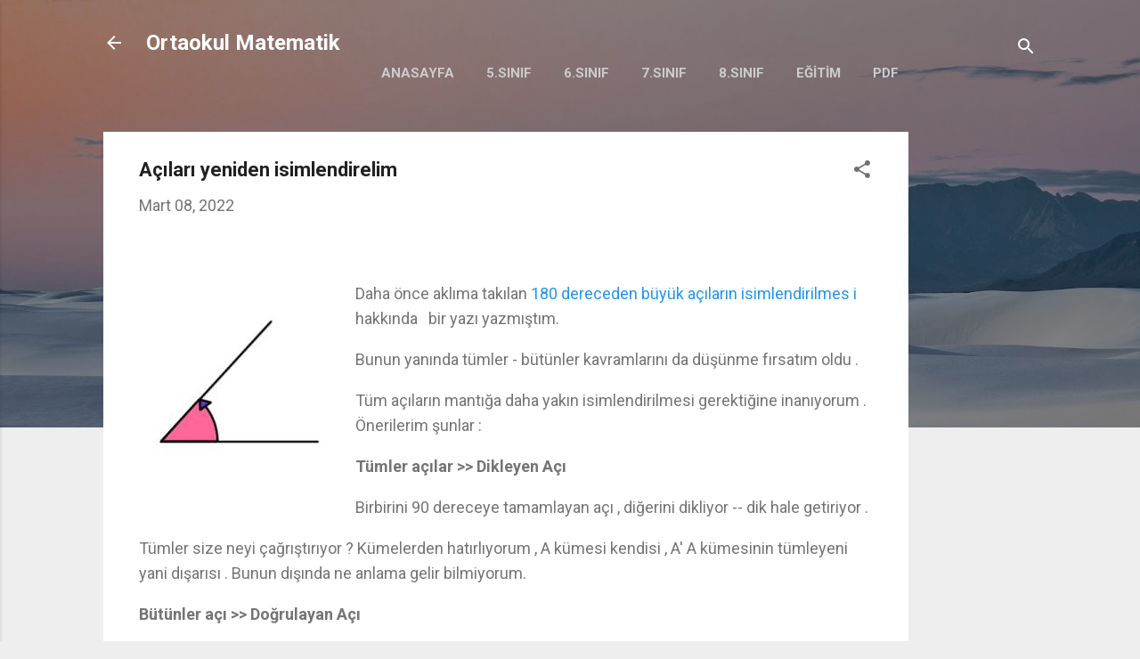

--- FILE ---
content_type: text/html; charset=utf-8
request_url: https://www.google.com/recaptcha/api2/aframe
body_size: 266
content:
<!DOCTYPE HTML><html><head><meta http-equiv="content-type" content="text/html; charset=UTF-8"></head><body><script nonce="1swRIu1WsUgKnK72HfnfpA">/** Anti-fraud and anti-abuse applications only. See google.com/recaptcha */ try{var clients={'sodar':'https://pagead2.googlesyndication.com/pagead/sodar?'};window.addEventListener("message",function(a){try{if(a.source===window.parent){var b=JSON.parse(a.data);var c=clients[b['id']];if(c){var d=document.createElement('img');d.src=c+b['params']+'&rc='+(localStorage.getItem("rc::a")?sessionStorage.getItem("rc::b"):"");window.document.body.appendChild(d);sessionStorage.setItem("rc::e",parseInt(sessionStorage.getItem("rc::e")||0)+1);localStorage.setItem("rc::h",'1768934481222');}}}catch(b){}});window.parent.postMessage("_grecaptcha_ready", "*");}catch(b){}</script></body></html>